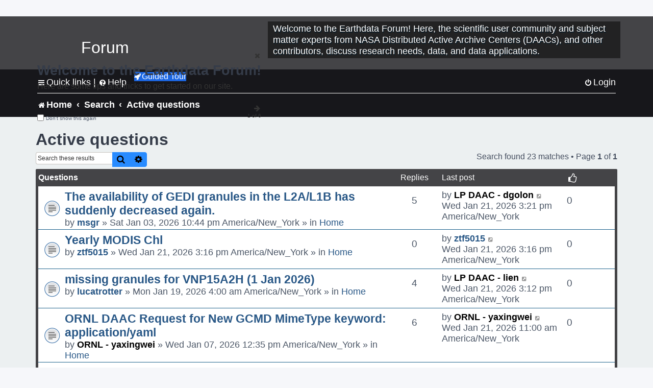

--- FILE ---
content_type: text/html; charset=UTF-8
request_url: https://forum.earthdata.nasa.gov/_custom_get_last_post_date.php
body_size: 12
content:
"1769026879"